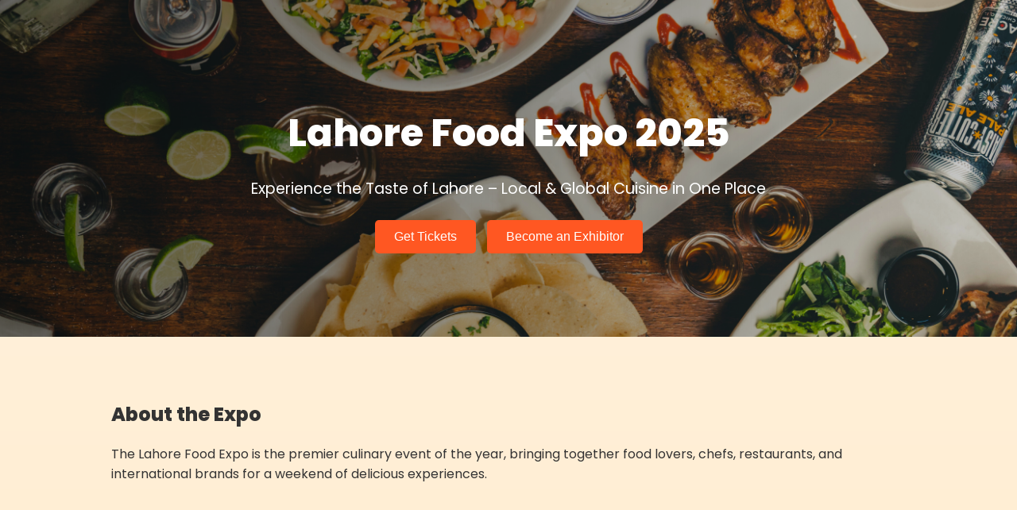

--- FILE ---
content_type: text/html
request_url: https://lahorefoodexpo.com/
body_size: 1818
content:
<!DOCTYPE html>
<html lang="en">
<head>
  <meta charset="UTF-8" />
  <meta name="viewport" content="width=device-width, initial-scale=1.0" />
  <title>Lahore Food Expo 2025</title>
  <meta name="google-site-verification" content="NGXi6Vhx5kcuMHXMHc5SU6KnsTcJu1uYNVlmCzkq7f0" />
  <link href="https://fonts.googleapis.com/css2?family=Poppins:wght@400;600;800&display=swap" rel="stylesheet">
  <style>
    body {
      margin: 0;
      font-family: 'Poppins', sans-serif;
      background: linear-gradient(to bottom, #fff3e0, #ffe0b2);
      color: #333;
    }
    header {
      background-image: linear-gradient(to right, rgba(0,0,0,0.6), rgba(0,0,0,0.2)), url('https://images.unsplash.com/photo-1600891964599-f61ba0e24092');
      background-size: cover;
      background-position: center;
      color: white;
      padding: 100px 20px;
      text-align: center;
    }
    header h1 {
      font-size: 3rem;
      margin-bottom: 10px;
    }
    header p {
      font-size: 1.2rem;
      margin-bottom: 20px;
    }
    .cta-buttons button {
      background-color: #ff5722;
      color: white;
      padding: 12px 24px;
      margin: 5px;
      border: none;
      border-radius: 5px;
      font-size: 1rem;
      cursor: pointer;
    }
    section {
      padding: 60px 20px;
      max-width: 1000px;
      margin: auto;
    }
    .features {
      display: grid;
      grid-template-columns: repeat(auto-fit, minmax(200px, 1fr));
      gap: 30px;
      text-align: center;
    }
    .features div {
      background-color: white;
      padding: 20px;
      border-radius: 10px;
      box-shadow: 0 0 10px rgba(0,0,0,0.05);
    }
    .features img {
      width: 100%;
      height: 150px;
      object-fit: cover;
      border-radius: 8px;
      margin-bottom: 10px;
    }
    .gallery {
      display: grid;
      grid-template-columns: repeat(auto-fit, minmax(250px, 1fr));
      gap: 20px;
    }
    .gallery img {
      width: 100%;
      border-radius: 10px;
      object-fit: cover;
      box-shadow: 0 0 8px rgba(0,0,0,0.1);
    }
    .schedule-table {
      width: 100%;
      border-collapse: collapse;
      margin-top: 20px;
    }
    .schedule-table th, .schedule-table td {
      border: 1px solid #ddd;
      padding: 12px;
      text-align: left;
    }
    .schedule-table th {
      background-color: #ffcc80;
      color: #333;
    }
    .schedule-table tr:nth-child(even) {
      background-color: #fff8e1;
    }
    .schedule-table tr:hover {
      background-color: #ffe0b2;
    }
    footer {
      background-color: #222;
      color: #fff;
      text-align: center;
      padding: 40px 20px;
    }
    .footer-links a {
      color: #fff;
      margin: 0 10px;
      text-decoration: none;
    }
  </style>
</head>
<body>
  <header>
    <h1>Lahore Food Expo 2025</h1>
    <p>Experience the Taste of Lahore – Local & Global Cuisine in One Place</p>
    <div class="cta-buttons">
      <button>Get Tickets</button>
      <button>Become an Exhibitor</button>
    </div>
  </header>

  <section>
    <h2>About the Expo</h2>
    <p>The Lahore Food Expo is the premier culinary event of the year, bringing together food lovers, chefs, restaurants, and international brands for a weekend of delicious experiences.</p>
  </section>

  <section>
    <h2>Event Highlights</h2>
    <div class="features">
      <div>
        <img src="https://images.unsplash.com/photo-1504754524776-8f4f37790ca0" alt="Live Cooking Shows">
        <h3>🍲 Live Cooking Shows</h3>
        <p>Watch top chefs showcase their skills live.</p>
      </div>
      <div>
        <img src="https://images.unsplash.com/photo-1506354666786-959d6d497f1a" alt="International Cuisine">
        <h3>🌍 International Cuisine</h3>
        <p>Taste dishes from around the globe.</p>
      </div>
      <div>
        <img src="https://images.unsplash.com/photo-1551218808-94e220e084d2" alt="Meet Celebrity Chefs">
        <h3>🧑‍🍳 Meet Celebrity Chefs</h3>
        <p>Get up close with your favorite culinary stars.</p>
      </div>
      <div>
        <img src="https://kenceng.click/wp/wp-content/uploads/2025/05/istockphoto-915624556-612x612-1.jpg" alt="Artisan Food Market">
        <h3>🛍️ Artisan Food Market</h3>
        <p>Shop handmade delicacies and gourmet treats.</p>
      </div>
    </div>
  </section>

  <section>
    <h2>Event Schedule</h2>
    <table class="schedule-table">
      <thead>
        <tr>
          <th>Time</th>
          <th>Event</th>
          <th>Description</th>
        </tr>
      </thead>
      <tbody>
        <tr>
          <td>09:00 - 10:00</td>
          <td>Opening Ceremony</td>
          <td>Official opening with welcome address by the Mayor of Lahore</td>
        </tr>
        <tr>
          <td>10:15 - 12:00</td>
          <td>Cooking Demonstration</td>
          <td>Live culinary performance by renowned chefs</td>
        </tr>
        <tr>
          <td>12:15 - 14:00</td>
          <td>Food Market</td>
          <td>Explore local and international food stalls</td>
        </tr>
        <tr>
          <td>14:15 - 16:00</td>
          <td>Cooking Competition</td>
          <td>Watch contestants compete in a timed cooking challenge</td>
        </tr>
        <tr>
          <td>16:15 - 18:00</td>
          <td>Closing Ceremony</td>
          <td>Awards, musical performances, and closing remarks</td>
        </tr>
      </tbody>
    </table>
  </section>

  <section>
    <h2>Gallery</h2>
    <div class="gallery">
      <img src="https://kenceng.click/wp/wp-content/uploads/2025/05/360_F_1058302089_UIoB9RihB2kve5Vqjj5nc1iiilYjqTEr.jpg" alt="Food Stall" />
      <img src="https://images.unsplash.com/photo-1498654200943-1088dd4438ae" alt="Culinary Event" />
      <img src="https://images.unsplash.com/photo-1504674900247-0877df9cc836" alt="Chef Cooking" />
    </div>
  </section>

  <section>
    <h2>Register Now</h2>
    <p><button>Visitor Registration</button> <button>Exhibitor Registration</button></p>
  </section>

  <footer>
    <p>&copy; 2025 Lahore Food Expo. All rights reserved.</p>
    <div class="footer-links">
      <a href="#">Facebook</a>
      <a href="#">Instagram</a>
      <a href="#">Contact</a>
    </div>
  </footer>
</body>
</html>